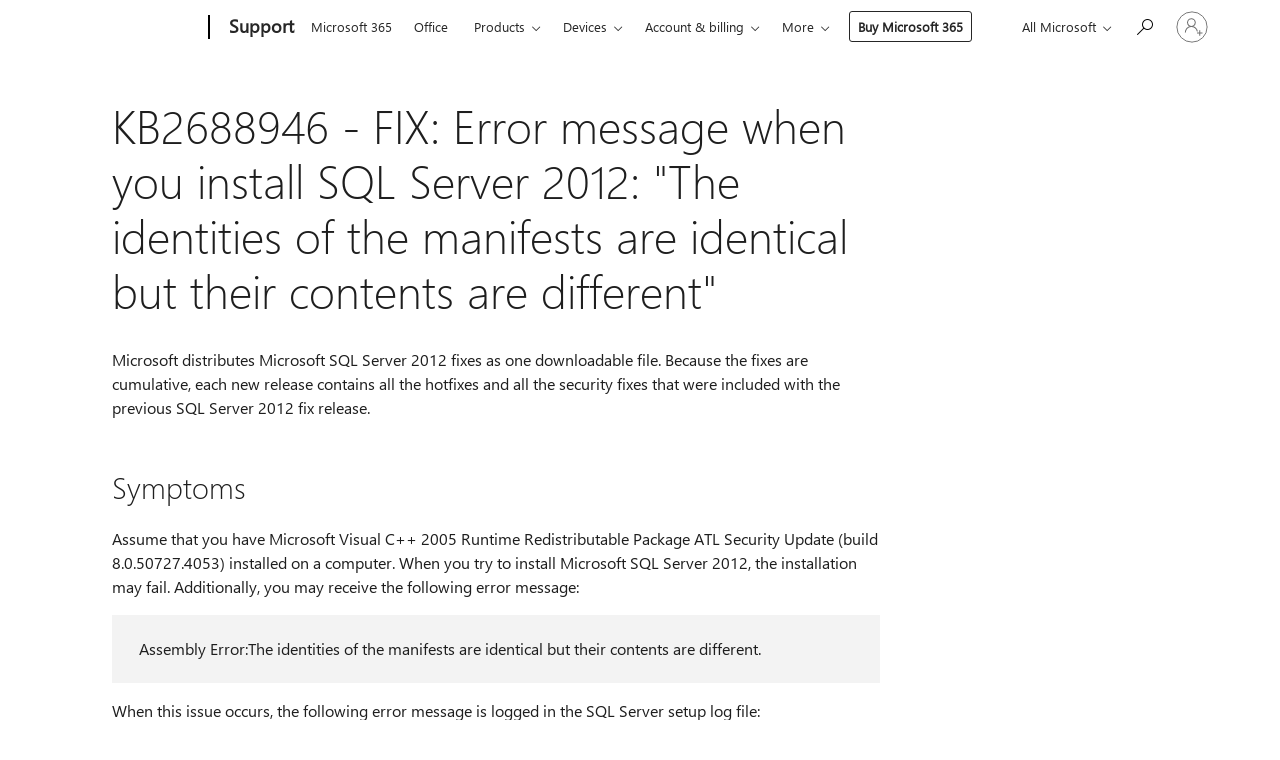

--- FILE ---
content_type: text/html; charset=utf-8
request_url: https://login.microsoftonline.com/common/oauth2/v2.0/authorize?client_id=ee272b19-4411-433f-8f28-5c13cb6fd407&redirect_uri=https%3A%2F%2Fsupport.microsoft.com%2Fsignin-oidc&response_type=code%20id_token&scope=openid%20profile%20offline_access&response_mode=form_post&nonce=639040441229250415.ZDVjOThkNGYtZmJmZS00MGMzLTk3NDItZDdjODQ1Yjk3YjllZTk4MDhhMzktMmEwMy00ZjM5LTg5YzktNWRmMmJjZjBlYWM3&prompt=none&nopa=2&state=CfDJ8MF9taR5d3RHoynoKQkxN0CLTDSYhzuMcuBlEwoUSHs2aNl3V4EWYUqyIA3Wx_jHQtc76i21L1qMkD7JfynrXOvh4CfLkbXhtETO6s0cGgpgpETV-pKQhgBeUpBQmkqoUcTghHazi4elzM9T-Gt3Hl-dN8qjDau_Q0-7TAVi0GhM3z-5sKNrcKw-cxDB6HKZAYWrbZ1oIGeqHrkAjyJY1rTfYgL2IdozDGPCf0fGBznj-1-t8Iwq-wxKmZzU-I1-cEGMZpPtjWmCR1rBqN9jb3b-Da6650n3oi0iKSPeYXENSr0aWHwdowaNZg9CZ8E8a78biF93HzYFnxbPIEwHmdMw0QkaiiYh_kU6QbnSrZIb&x-client-SKU=ID_NET6_0&x-client-ver=8.12.1.0&sso_reload=true
body_size: 9615
content:


<!-- Copyright (C) Microsoft Corporation. All rights reserved. -->
<!DOCTYPE html>
<html>
<head>
    <title>Redirecting</title>
    <meta http-equiv="Content-Type" content="text/html; charset=UTF-8">
    <meta http-equiv="X-UA-Compatible" content="IE=edge">
    <meta name="viewport" content="width=device-width, initial-scale=1.0, maximum-scale=2.0, user-scalable=yes">
    <meta http-equiv="Pragma" content="no-cache">
    <meta http-equiv="Expires" content="-1">
    <meta name="PageID" content="FetchSessions" />
    <meta name="SiteID" content="" />
    <meta name="ReqLC" content="1033" />
    <meta name="LocLC" content="en-US" />

    
<meta name="robots" content="none" />

<script type="text/javascript" nonce='L_YYt3LJ_HBZ8ooEXgc8uQ'>//<![CDATA[
$Config={"urlGetCredentialType":"https://login.microsoftonline.com/common/GetCredentialType?mkt=en-US","urlGoToAADError":"https://login.live.com/oauth20_authorize.srf?client_id=ee272b19-4411-433f-8f28-5c13cb6fd407\u0026scope=openid+profile+offline_access\u0026redirect_uri=https%3a%2f%2fsupport.microsoft.com%2fsignin-oidc\u0026response_type=code+id_token\u0026state=[base64]\u0026response_mode=form_post\u0026nonce=639040441229250415.ZDVjOThkNGYtZmJmZS00MGMzLTk3NDItZDdjODQ1Yjk3YjllZTk4MDhhMzktMmEwMy00ZjM5LTg5YzktNWRmMmJjZjBlYWM3\u0026prompt=none\u0026x-client-SKU=ID_NET6_0\u0026x-client-Ver=8.12.1.0\u0026uaid=2773f1f958394d5dafbd499bdc3a011e\u0026msproxy=1\u0026issuer=mso\u0026tenant=common\u0026ui_locales=en-US\u0026epctrc=Wz8%2bnPg2fcXcNyjNMZY70hG6zAqHAZmam%2bKQaena2vU%3d7%3a1%3aCANARY%3aWGPJB14RkA0J8nXs4DWeQVhZtguyfpmLHURy0xuCROg%3d\u0026epct=[base64]\u0026jshs=0\u0026nopa=2","urlAppError":"https://support.microsoft.com/signin-oidc","oAppRedirectErrorPostParams":{"error":"interaction_required","error_description":"Session information is not sufficient for single-sign-on.","state":"[base64]"},"iMaxStackForKnockoutAsyncComponents":10000,"fShowButtons":true,"urlCdn":"https://aadcdn.msftauth.net/shared/1.0/","urlDefaultFavicon":"https://aadcdn.msftauth.net/shared/1.0/content/images/favicon_a_eupayfgghqiai7k9sol6lg2.ico","urlPost":"/common/login","iPawnIcon":0,"sPOST_Username":"","fEnableNumberMatching":true,"sFT":"[base64]","sFTName":"flowToken","sCtx":"[base64]","fEnableOneDSClientTelemetry":true,"dynamicTenantBranding":null,"staticTenantBranding":null,"oAppCobranding":{},"iBackgroundImage":4,"arrSessions":[],"urlMsaStaticMeControl":"https://login.live.com/Me.htm?v=3","fApplicationInsightsEnabled":false,"iApplicationInsightsEnabledPercentage":0,"urlSetDebugMode":"https://login.microsoftonline.com/common/debugmode","fEnableCssAnimation":true,"fDisableAnimationIfAnimationEndUnsupported":true,"fSsoFeasible":true,"fAllowGrayOutLightBox":true,"fProvideV2SsoImprovements":true,"fUseMsaSessionState":true,"fIsRemoteNGCSupported":true,"urlLogin":"https://login.microsoftonline.com/common/reprocess?ctx=[base64]","urlDssoStatus":"https://login.microsoftonline.com/common/instrumentation/dssostatus","iSessionPullType":3,"fUseSameSite":true,"iAllowedIdentities":2,"isGlobalTenant":true,"uiflavor":1001,"fShouldPlatformKeyBeSuppressed":true,"fLoadStringCustomizationPromises":true,"fUseAlternateTextForSwitchToCredPickerLink":true,"fOfflineAccountVisible":false,"fEnableUserStateFix":true,"fShowAccessPassPeek":true,"fUpdateSessionPollingLogic":true,"fEnableShowPickerCredObservable":true,"fFetchSessionsSkipDsso":true,"fIsCiamUserFlowUxNewLogicEnabled":true,"fUseNonMicrosoftDefaultBrandingForCiam":true,"sCompanyDisplayName":"Microsoft Services","fRemoveCustomCss":true,"fFixUICrashForApiRequestHandler":true,"fShowUpdatedKoreanPrivacyFooter":true,"fUsePostCssHotfix":true,"fFixUserFlowBranding":true,"fEnablePasskeyNullFix":true,"fEnableRefreshCookiesFix":true,"fEnableWebNativeBridgeInterstitialUx":true,"fEnableWindowParentingFix":true,"fEnableNativeBridgeErrors":true,"urlAcmaServerPath":"https://login.microsoftonline.com","sTenantId":"common","sMkt":"en-US","fIsDesktop":true,"fUpdateConfigInit":true,"fLogDisallowedCssProperties":true,"fDisallowExternalFonts":true,"scid":1013,"hpgact":1800,"hpgid":7,"apiCanary":"[base64]","canary":"Wz8+nPg2fcXcNyjNMZY70hG6zAqHAZmam+KQaena2vU=7:1:CANARY:WGPJB14RkA0J8nXs4DWeQVhZtguyfpmLHURy0xuCROg=","sCanaryTokenName":"canary","fSkipRenderingNewCanaryToken":false,"fEnableNewCsrfProtection":true,"correlationId":"2773f1f9-5839-4d5d-afbd-499bdc3a011e","sessionId":"7f84a44b-7fe6-4f6c-9421-76d71c370300","sRingId":"R6","locale":{"mkt":"en-US","lcid":1033},"slMaxRetry":2,"slReportFailure":true,"strings":{"desktopsso":{"authenticatingmessage":"Trying to sign you in"}},"enums":{"ClientMetricsModes":{"None":0,"SubmitOnPost":1,"SubmitOnRedirect":2,"InstrumentPlt":4}},"urls":{"instr":{"pageload":"https://login.microsoftonline.com/common/instrumentation/reportpageload","dssostatus":"https://login.microsoftonline.com/common/instrumentation/dssostatus"}},"browser":{"ltr":1,"Chrome":1,"_Mac":1,"_M131":1,"_D0":1,"Full":1,"RE_WebKit":1,"b":{"name":"Chrome","major":131,"minor":0},"os":{"name":"OSX","version":"10.15.7"},"V":"131.0"},"watson":{"url":"/common/handlers/watson","bundle":"https://aadcdn.msftauth.net/ests/2.1/content/cdnbundles/watson.min_q5ptmu8aniymd4ftuqdkda2.js","sbundle":"https://aadcdn.msftauth.net/ests/2.1/content/cdnbundles/watsonsupportwithjquery.3.5.min_dc940oomzau4rsu8qesnvg2.js","fbundle":"https://aadcdn.msftauth.net/ests/2.1/content/cdnbundles/frameworksupport.min_oadrnc13magb009k4d20lg2.js","resetErrorPeriod":5,"maxCorsErrors":-1,"maxInjectErrors":5,"maxErrors":10,"maxTotalErrors":3,"expSrcs":["https://login.microsoftonline.com","https://aadcdn.msauth.net/","https://aadcdn.msftauth.net/",".login.microsoftonline.com"],"envErrorRedirect":true,"envErrorUrl":"/common/handlers/enverror"},"loader":{"cdnRoots":["https://aadcdn.msauth.net/","https://aadcdn.msftauth.net/"],"logByThrowing":true},"serverDetails":{"slc":"ProdSlices","dc":"EUS","ri":"BL0XXXX","ver":{"v":[2,1,22943,6]},"rt":"2026-01-15T03:22:03","et":16},"clientEvents":{"enabled":true,"telemetryEnabled":true,"useOneDSEventApi":true,"flush":60000,"autoPost":true,"autoPostDelay":1000,"minEvents":1,"maxEvents":1,"pltDelay":500,"appInsightsConfig":{"instrumentationKey":"69adc3c768bd4dc08c19416121249fcc-66f1668a-797b-4249-95e3-6c6651768c28-7293","webAnalyticsConfiguration":{"autoCapture":{"jsError":true}}},"defaultEventName":"IDUX_ESTSClientTelemetryEvent_WebWatson","serviceID":3,"endpointUrl":""},"fApplyAsciiRegexOnInput":true,"country":"US","fBreakBrandingSigninString":true,"bsso":{"states":{"START":"start","INPROGRESS":"in-progress","END":"end","END_SSO":"end-sso","END_USERS":"end-users"},"nonce":"AwABEgEAAAADAOz_BQD0_0NiG5qWDQAtImd8AJziNOOkZ5oYhpTsSRWjOFa14ju92G5jAQ7s-m_kHfWgAjVAOBXpCySh4kmHWZmFFJf2VNcgAA","overallTimeoutMs":4000,"telemetry":{"type":"ChromeSsoTelemetry","nonce":"AwABDwEAAAADAOz_BQD0_3N8kf4ljgE4R-sKzGPExY5fdm_n0KVuPNS-6RJKuK_Cytel-_97H6isJDa0xhBPcxr08LDlb9aH8_w0ugHnxyfiOSROuucRpS24t1T55xzMIAA","reportStates":[]},"redirectEndStates":["end"],"cookieNames":{"aadSso":"AADSSO","winSso":"ESTSSSO","ssoTiles":"ESTSSSOTILES","ssoPulled":"SSOCOOKIEPULLED","userList":"ESTSUSERLIST"},"type":"chrome","reason":"Pull suppressed because it was already attempted and the current URL was reloaded."},"urlNoCookies":"https://login.microsoftonline.com/cookiesdisabled","fTrimChromeBssoUrl":true,"inlineMode":5,"fShowCopyDebugDetailsLink":true,"fTenantBrandingCdnAddEventHandlers":true,"fAddTryCatchForIFrameRedirects":true};
//]]></script> 
<script type="text/javascript" nonce='L_YYt3LJ_HBZ8ooEXgc8uQ'>//<![CDATA[
!function(){var e=window,r=e.$Debug=e.$Debug||{},t=e.$Config||{};if(!r.appendLog){var n=[],o=0;r.appendLog=function(e){var r=t.maxDebugLog||25,i=(new Date).toUTCString()+":"+e;n.push(o+":"+i),n.length>r&&n.shift(),o++},r.getLogs=function(){return n}}}(),function(){function e(e,r){function t(i){var a=e[i];if(i<n-1){return void(o.r[a]?t(i+1):o.when(a,function(){t(i+1)}))}r(a)}var n=e.length;t(0)}function r(e,r,i){function a(){var e=!!s.method,o=e?s.method:i[0],a=s.extraArgs||[],u=n.$WebWatson;try{
var c=t(i,!e);if(a&&a.length>0){for(var d=a.length,l=0;l<d;l++){c.push(a[l])}}o.apply(r,c)}catch(e){return void(u&&u.submitFromException&&u.submitFromException(e))}}var s=o.r&&o.r[e];return r=r||this,s&&(s.skipTimeout?a():n.setTimeout(a,0)),s}function t(e,r){return Array.prototype.slice.call(e,r?1:0)}var n=window;n.$Do||(n.$Do={"q":[],"r":[],"removeItems":[],"lock":0,"o":[]});var o=n.$Do;o.when=function(t,n){function i(e){r(e,a,s)||o.q.push({"id":e,"c":a,"a":s})}var a=0,s=[],u=1;"function"==typeof n||(a=n,
u=2);for(var c=u;c<arguments.length;c++){s.push(arguments[c])}t instanceof Array?e(t,i):i(t)},o.register=function(e,t,n){if(!o.r[e]){o.o.push(e);var i={};if(t&&(i.method=t),n&&(i.skipTimeout=n),arguments&&arguments.length>3){i.extraArgs=[];for(var a=3;a<arguments.length;a++){i.extraArgs.push(arguments[a])}}o.r[e]=i,o.lock++;try{for(var s=0;s<o.q.length;s++){var u=o.q[s];u.id==e&&r(e,u.c,u.a)&&o.removeItems.push(u)}}catch(e){throw e}finally{if(0===--o.lock){for(var c=0;c<o.removeItems.length;c++){
for(var d=o.removeItems[c],l=0;l<o.q.length;l++){if(o.q[l]===d){o.q.splice(l,1);break}}}o.removeItems=[]}}}},o.unregister=function(e){o.r[e]&&delete o.r[e]}}(),function(e,r){function t(){if(!a){if(!r.body){return void setTimeout(t)}a=!0,e.$Do.register("doc.ready",0,!0)}}function n(){if(!s){if(!r.body){return void setTimeout(n)}t(),s=!0,e.$Do.register("doc.load",0,!0),i()}}function o(e){(r.addEventListener||"load"===e.type||"complete"===r.readyState)&&t()}function i(){
r.addEventListener?(r.removeEventListener("DOMContentLoaded",o,!1),e.removeEventListener("load",n,!1)):r.attachEvent&&(r.detachEvent("onreadystatechange",o),e.detachEvent("onload",n))}var a=!1,s=!1;if("complete"===r.readyState){return void setTimeout(n)}!function(){r.addEventListener?(r.addEventListener("DOMContentLoaded",o,!1),e.addEventListener("load",n,!1)):r.attachEvent&&(r.attachEvent("onreadystatechange",o),e.attachEvent("onload",n))}()}(window,document),function(){function e(){
return f.$Config||f.ServerData||{}}function r(e,r){var t=f.$Debug;t&&t.appendLog&&(r&&(e+=" '"+(r.src||r.href||"")+"'",e+=", id:"+(r.id||""),e+=", async:"+(r.async||""),e+=", defer:"+(r.defer||"")),t.appendLog(e))}function t(){var e=f.$B;if(void 0===d){if(e){d=e.IE}else{var r=f.navigator.userAgent;d=-1!==r.indexOf("MSIE ")||-1!==r.indexOf("Trident/")}}return d}function n(){var e=f.$B;if(void 0===l){if(e){l=e.RE_Edge}else{var r=f.navigator.userAgent;l=-1!==r.indexOf("Edge")}}return l}function o(e){
var r=e.indexOf("?"),t=r>-1?r:e.length,n=e.lastIndexOf(".",t);return e.substring(n,n+v.length).toLowerCase()===v}function i(){var r=e();return(r.loader||{}).slReportFailure||r.slReportFailure||!1}function a(){return(e().loader||{}).redirectToErrorPageOnLoadFailure||!1}function s(){return(e().loader||{}).logByThrowing||!1}function u(e){if(!t()&&!n()){return!1}var r=e.src||e.href||"";if(!r){return!0}if(o(r)){var i,a,s;try{i=e.sheet,a=i&&i.cssRules,s=!1}catch(e){s=!0}if(i&&!a&&s){return!0}
if(i&&a&&0===a.length){return!0}}return!1}function c(){function t(e){g.getElementsByTagName("head")[0].appendChild(e)}function n(e,r,t,n){var u=null;return u=o(e)?i(e):"script"===n.toLowerCase()?a(e):s(e,n),r&&(u.id=r),"function"==typeof u.setAttribute&&(u.setAttribute("crossorigin","anonymous"),t&&"string"==typeof t&&u.setAttribute("integrity",t)),u}function i(e){var r=g.createElement("link");return r.rel="stylesheet",r.type="text/css",r.href=e,r}function a(e){
var r=g.createElement("script"),t=g.querySelector("script[nonce]");if(r.type="text/javascript",r.src=e,r.defer=!1,r.async=!1,t){var n=t.nonce||t.getAttribute("nonce");r.setAttribute("nonce",n)}return r}function s(e,r){var t=g.createElement(r);return t.src=e,t}function d(e,r){if(e&&e.length>0&&r){for(var t=0;t<e.length;t++){if(-1!==r.indexOf(e[t])){return!0}}}return!1}function l(r){if(e().fTenantBrandingCdnAddEventHandlers){var t=d(E,r)?E:b;if(!(t&&t.length>1)){return r}for(var n=0;n<t.length;n++){
if(-1!==r.indexOf(t[n])){var o=t[n+1<t.length?n+1:0],i=r.substring(t[n].length);return"https://"!==t[n].substring(0,"https://".length)&&(o="https://"+o,i=i.substring("https://".length)),o+i}}return r}if(!(b&&b.length>1)){return r}for(var a=0;a<b.length;a++){if(0===r.indexOf(b[a])){return b[a+1<b.length?a+1:0]+r.substring(b[a].length)}}return r}function f(e,t,n,o){if(r("[$Loader]: "+(L.failMessage||"Failed"),o),w[e].retry<y){return w[e].retry++,h(e,t,n),void c._ReportFailure(w[e].retry,w[e].srcPath)}n&&n()}
function v(e,t,n,o){if(u(o)){return f(e,t,n,o)}r("[$Loader]: "+(L.successMessage||"Loaded"),o),h(e+1,t,n);var i=w[e].onSuccess;"function"==typeof i&&i(w[e].srcPath)}function h(e,o,i){if(e<w.length){var a=w[e];if(!a||!a.srcPath){return void h(e+1,o,i)}a.retry>0&&(a.srcPath=l(a.srcPath),a.origId||(a.origId=a.id),a.id=a.origId+"_Retry_"+a.retry);var s=n(a.srcPath,a.id,a.integrity,a.tagName);s.onload=function(){v(e,o,i,s)},s.onerror=function(){f(e,o,i,s)},s.onreadystatechange=function(){
"loaded"===s.readyState?setTimeout(function(){v(e,o,i,s)},500):"complete"===s.readyState&&v(e,o,i,s)},t(s),r("[$Loader]: Loading '"+(a.srcPath||"")+"', id:"+(a.id||""))}else{o&&o()}}var p=e(),y=p.slMaxRetry||2,m=p.loader||{},b=m.cdnRoots||[],E=m.tenantBrandingCdnRoots||[],L=this,w=[];L.retryOnError=!0,L.successMessage="Loaded",L.failMessage="Error",L.Add=function(e,r,t,n,o,i){e&&w.push({"srcPath":e,"id":r,"retry":n||0,"integrity":t,"tagName":o||"script","onSuccess":i})},L.AddForReload=function(e,r){
var t=e.src||e.href||"";L.Add(t,"AddForReload",e.integrity,1,e.tagName,r)},L.AddIf=function(e,r,t){e&&L.Add(r,t)},L.Load=function(e,r){h(0,e,r)}}var d,l,f=window,g=f.document,v=".css";c.On=function(e,r,t){if(!e){throw"The target element must be provided and cannot be null."}r?c.OnError(e,t):c.OnSuccess(e,t)},c.OnSuccess=function(e,t){if(!e){throw"The target element must be provided and cannot be null."}if(u(e)){return c.OnError(e,t)}var n=e.src||e.href||"",o=i(),s=a();r("[$Loader]: Loaded",e);var d=new c
;d.failMessage="Reload Failed",d.successMessage="Reload Success",d.Load(null,function(){if(o){throw"Unexpected state. ResourceLoader.Load() failed despite initial load success. ['"+n+"']"}s&&(document.location.href="/error.aspx?err=504")})},c.OnError=function(e,t){var n=e.src||e.href||"",o=i(),s=a();if(!e){throw"The target element must be provided and cannot be null."}r("[$Loader]: Failed",e);var u=new c;u.failMessage="Reload Failed",u.successMessage="Reload Success",u.AddForReload(e,t),
u.Load(null,function(){if(o){throw"Failed to load external resource ['"+n+"']"}s&&(document.location.href="/error.aspx?err=504")}),c._ReportFailure(0,n)},c._ReportFailure=function(e,r){if(s()&&!t()){throw"[Retry "+e+"] Failed to load external resource ['"+r+"'], reloading from fallback CDN endpoint"}},f.$Loader=c}(),function(){function e(){if(!E){var e=new h.$Loader;e.AddIf(!h.jQuery,y.sbundle,"WebWatson_DemandSupport"),y.sbundle=null,delete y.sbundle,e.AddIf(!h.$Api,y.fbundle,"WebWatson_DemandFramework"),
y.fbundle=null,delete y.fbundle,e.Add(y.bundle,"WebWatson_DemandLoaded"),e.Load(r,t),E=!0}}function r(){if(h.$WebWatson){if(h.$WebWatson.isProxy){return void t()}m.when("$WebWatson.full",function(){for(;b.length>0;){var e=b.shift();e&&h.$WebWatson[e.cmdName].apply(h.$WebWatson,e.args)}})}}function t(){if(!h.$WebWatson||h.$WebWatson.isProxy){if(!L&&JSON){try{var e=new XMLHttpRequest;e.open("POST",y.url),e.setRequestHeader("Accept","application/json"),
e.setRequestHeader("Content-Type","application/json; charset=UTF-8"),e.setRequestHeader("canary",p.apiCanary),e.setRequestHeader("client-request-id",p.correlationId),e.setRequestHeader("hpgid",p.hpgid||0),e.setRequestHeader("hpgact",p.hpgact||0);for(var r=-1,t=0;t<b.length;t++){if("submit"===b[t].cmdName){r=t;break}}var o=b[r]?b[r].args||[]:[],i={"sr":y.sr,"ec":"Failed to load external resource [Core Watson files]","wec":55,"idx":1,"pn":p.pgid||"","sc":p.scid||0,"hpg":p.hpgid||0,
"msg":"Failed to load external resource [Core Watson files]","url":o[1]||"","ln":0,"ad":0,"an":!1,"cs":"","sd":p.serverDetails,"ls":null,"diag":v(y)};e.send(JSON.stringify(i))}catch(e){}L=!0}y.loadErrorUrl&&window.location.assign(y.loadErrorUrl)}n()}function n(){b=[],h.$WebWatson=null}function o(r){return function(){var t=arguments;b.push({"cmdName":r,"args":t}),e()}}function i(){var e=["foundException","resetException","submit"],r=this;r.isProxy=!0;for(var t=e.length,n=0;n<t;n++){var i=e[n];i&&(r[i]=o(i))}
}function a(e,r,t,n,o,i,a){var s=h.event;return i||(i=l(o||s,a?a+2:2)),h.$Debug&&h.$Debug.appendLog&&h.$Debug.appendLog("[WebWatson]:"+(e||"")+" in "+(r||"")+" @ "+(t||"??")),$.submit(e,r,t,n,o||s,i,a)}function s(e,r){return{"signature":e,"args":r,"toString":function(){return this.signature}}}function u(e){for(var r=[],t=e.split("\n"),n=0;n<t.length;n++){r.push(s(t[n],[]))}return r}function c(e){for(var r=[],t=e.split("\n"),n=0;n<t.length;n++){var o=s(t[n],[]);t[n+1]&&(o.signature+="@"+t[n+1],n++),r.push(o)
}return r}function d(e){if(!e){return null}try{if(e.stack){return u(e.stack)}if(e.error){if(e.error.stack){return u(e.error.stack)}}else if(window.opera&&e.message){return c(e.message)}}catch(e){}return null}function l(e,r){var t=[];try{for(var n=arguments.callee;r>0;){n=n?n.caller:n,r--}for(var o=0;n&&o<w;){var i="InvalidMethod()";try{i=n.toString()}catch(e){}var a=[],u=n.args||n.arguments;if(u){for(var c=0;c<u.length;c++){a[c]=u[c]}}t.push(s(i,a)),n=n.caller,o++}}catch(e){t.push(s(e.toString(),[]))}
var l=d(e);return l&&(t.push(s("--- Error Event Stack -----------------",[])),t=t.concat(l)),t}function f(e){if(e){try{var r=/function (.{1,})\(/,t=r.exec(e.constructor.toString());return t&&t.length>1?t[1]:""}catch(e){}}return""}function g(e){if(e){try{if("string"!=typeof e&&JSON&&JSON.stringify){var r=f(e),t=JSON.stringify(e);return t&&"{}"!==t||(e.error&&(e=e.error,r=f(e)),(t=JSON.stringify(e))&&"{}"!==t||(t=e.toString())),r+":"+t}}catch(e){}}return""+(e||"")}function v(e){var r=[];try{
if(jQuery?(r.push("jQuery v:"+jQuery().jquery),jQuery.easing?r.push("jQuery.easing:"+JSON.stringify(jQuery.easing)):r.push("jQuery.easing is not defined")):r.push("jQuery is not defined"),e&&e.expectedVersion&&r.push("Expected jQuery v:"+e.expectedVersion),m){var t,n="";for(t=0;t<m.o.length;t++){n+=m.o[t]+";"}for(r.push("$Do.o["+n+"]"),n="",t=0;t<m.q.length;t++){n+=m.q[t].id+";"}r.push("$Do.q["+n+"]")}if(h.$Debug&&h.$Debug.getLogs){var o=h.$Debug.getLogs();o&&o.length>0&&(r=r.concat(o))}if(b){
for(var i=0;i<b.length;i++){var a=b[i];if(a&&"submit"===a.cmdName){try{if(JSON&&JSON.stringify){var s=JSON.stringify(a);s&&r.push(s)}}catch(e){r.push(g(e))}}}}}catch(e){r.push(g(e))}return r}var h=window,p=h.$Config||{},y=p.watson,m=h.$Do;if(!h.$WebWatson&&y){var b=[],E=!1,L=!1,w=10,$=h.$WebWatson=new i;$.CB={},$._orgErrorHandler=h.onerror,h.onerror=a,$.errorHooked=!0,m.when("jQuery.version",function(e){y.expectedVersion=e}),m.register("$WebWatson")}}(),function(){function e(e,r){
for(var t=r.split("."),n=t.length,o=0;o<n&&null!==e&&void 0!==e;){e=e[t[o++]]}return e}function r(r){var t=null;return null===u&&(u=e(i,"Constants")),null!==u&&r&&(t=e(u,r)),null===t||void 0===t?"":t.toString()}function t(t){var n=null;return null===a&&(a=e(i,"$Config.strings")),null!==a&&t&&(n=e(a,t.toLowerCase())),null!==n&&void 0!==n||(n=r(t)),null===n||void 0===n?"":n.toString()}function n(e,r){var n=null;return e&&r&&r[e]&&(n=t("errors."+r[e])),n||(n=t("errors."+e)),n||(n=t("errors."+c)),n||(n=t(c)),n}
function o(t){var n=null;return null===s&&(s=e(i,"$Config.urls")),null!==s&&t&&(n=e(s,t.toLowerCase())),null!==n&&void 0!==n||(n=r(t)),null===n||void 0===n?"":n.toString()}var i=window,a=null,s=null,u=null,c="GENERIC_ERROR";i.GetString=t,i.GetErrorString=n,i.GetUrl=o}(),function(){var e=window,r=e.$Config||{};e.$B=r.browser||{}}(),function(){function e(e,r,t){e&&e.addEventListener?e.addEventListener(r,t):e&&e.attachEvent&&e.attachEvent("on"+r,t)}function r(r,t){e(document.getElementById(r),"click",t)}
function t(r,t){var n=document.getElementsByName(r);n&&n.length>0&&e(n[0],"click",t)}var n=window;n.AddListener=e,n.ClickEventListenerById=r,n.ClickEventListenerByName=t}();
//]]></script> 
<script type="text/javascript" nonce='L_YYt3LJ_HBZ8ooEXgc8uQ'>//<![CDATA[
!function(t,e){!function(){var n=e.getElementsByTagName("head")[0];n&&n.addEventListener&&(n.addEventListener("error",function(e){null!==e.target&&"cdn"===e.target.getAttribute("data-loader")&&t.$Loader.OnError(e.target)},!0),n.addEventListener("load",function(e){null!==e.target&&"cdn"===e.target.getAttribute("data-loader")&&t.$Loader.OnSuccess(e.target)},!0))}()}(window,document);
//]]></script>
    <script type="text/javascript" nonce='L_YYt3LJ_HBZ8ooEXgc8uQ'>
        ServerData = $Config;
    </script>

    <script data-loader="cdn" crossorigin="anonymous" src="https://aadcdn.msftauth.net/shared/1.0/content/js/FetchSessions_Core_Zrgqf3NDZY6QoRSGjvZAAQ2.js" integrity='sha384-ZiCm7FNkvHCzGABuQsNqI+NbQpuukT8O8DH+5NRo+GBSrdhUPzoMJLcFvVj8ky+R' nonce='L_YYt3LJ_HBZ8ooEXgc8uQ'></script>

</head>
<body data-bind="defineGlobals: ServerData" style="display: none">
</body>
</html>